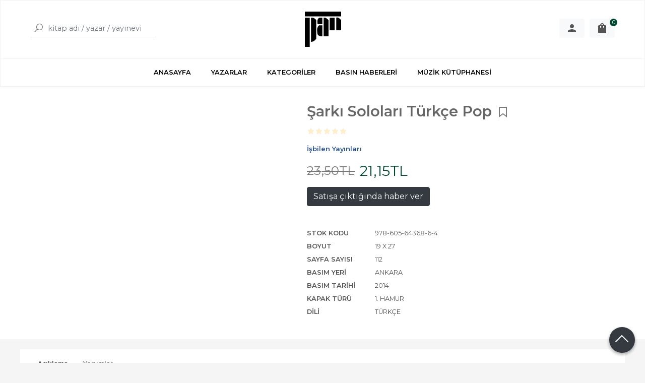

--- FILE ---
content_type: text/html; charset=utf-8;
request_url: https://www.pankitap.com/sarki-sololari-turkce-pop
body_size: 10658
content:
<!DOCTYPE html>
<html lang="tr-TR">
<head>
<meta http-equiv="Content-Type" content="text/html; charset=utf-8" />
<title>Şarkı Soloları Türkçe Pop</title>
<meta name="description" content="Şarkı Soloları Türkçe Pop · Tüm Müzik Enstrumanları İçin Hazırlanmış · En Sevilen 57 Adet Türkçe Pop Şarkıların Notaları · Akorları Nota Üzerinde Gösterilmiş · " />
<meta name="keywords" content="Şarkı Soloları Türkçe Pop, , İşbilen Yayınları,Müzik Eğitimi, ,kitap" />
<meta name="robots" content="index, follow" />
 
  <meta property="og:title" content="Şarkı Soloları Türkçe Pop" />
  <meta property="og:description" content="Şarkı Soloları Türkçe Pop · Tüm Müzik Enstrumanları İçin Hazırlanmış · En Sevilen 57 Adet Türkçe Pop Şarkıların Notaları · Akorları Nota Üzerinde Gösterilmiş · " />
  <meta property="og:type" content="product" />
  <meta property="og:url" content="https://www.pankitap.com/sarki-sololari-turkce-pop" />
  <meta property="og:site_name" content="https://www.pankitap.com/" />
    <meta name="twitter:card" content="product">
  <meta name="twitter:domain" content="https://www.pankitap.com/">
  <meta name="twitter:url" content="https://www.pankitap.com/sarki-sololari-turkce-pop">
  <meta name="twitter:title" content="Şarkı Soloları Türkçe Pop">
  <meta name="twitter:description" content="Şarkı Soloları Türkçe Pop · Tüm Müzik Enstrumanları İçin Hazırlanmış · En Sevilen 57 Adet Türkçe Pop Şarkıların Notaları · Akorları Nota Üzerinde Gösterilmiş · ">
  <meta name="twitter:image" content="https://www.pankitap.comhttps://www.pankitap.com/no-image-b.png">

<meta name="viewport" content="width=device-width, initial-scale=1, maximum-scale=2"/>
<meta name="apple-mobile-web-app-capable" content="yes"/>

<meta property="og:image" content="https://www.pankitap.comhttps://www.pankitap.com/no-image-b.png" />

<link rel="canonical" href="https://www.pankitap.com/sarki-sololari-turkce-pop" />
<meta property="og:url" content="https://www.pankitap.com/sarki-sololari-turkce-pop" />


<link rel="dns-prefetch" href="//cdn1.dokuzsoft.com" />
<link rel="dns-prefetch" href="//stats.g.doubleclick.net" />
<link rel="dns-prefetch" href="//www.google-analytics.com" />
<link rel="dns-prefetch" href="//www.googleadservices.com" />

<link rel="shortcut icon" href="/u/pankitap/favicon.ico?v=735" type="image/x-icon" />

 <link type="text/css" href="https://stackpath.bootstrapcdn.com/bootstrap/4.5.0/css/bootstrap.min.css" rel="stylesheet" />
<link type="text/css" href="https://maxst.icons8.com/vue-static/landings/line-awesome/line-awesome/1.3.0/css/line-awesome.min.css" rel="stylesheet" />
<link type="text/css" href="https://cdn.jsdelivr.net/npm/slick-carousel@1.8.1/slick/slick.css" rel="stylesheet" />
<link type="text/css" href="/js/fancybox/jquery.fancybox.css?v=735" rel="stylesheet" />
<link type="text/css" href="/templates/default-neo/css/main.css?v=735" rel="stylesheet" />
<link type="text/css" href="/templates/default-neo/css/color.default.css?v=735" rel="stylesheet" />
<link type="text/css" href="/templates/neo-gold/css/main.css?v=735" rel="stylesheet" />

<link type="text/css" href="/u/pankitap/pankitap.css?v=166" rel="stylesheet" />
<meta name="yandex-verification" content="432d75b9f4d6469d" />
<style>
.Footer-wrapper { grid-template-columns: 1fr 2fr 1fr; }
.Footer-menu>ul { grid-template-columns: repeat(2,1fr); }
.Footer-banner { margin-top: 0; align-items: flex-start; }
.Footer-banner img { max-height: 60px; }
.Footer-right-info { text-align: right; display: none; }
.Footer .Footer-right-info { display: block; }
.Footer-right-info img { max-width: 150px; }
@media screen and (max-width: 768px) {
.Footer-wrapper { grid-template-columns: 1fr; }
.Footer-menu ul { grid-template-columns: 1fr 1fr; }
}
.nws_content a { color: #094b1d; font-weight: 500; }
.news_view .nws_content .nws_text { word-break: break-word; }
.cw.page_message{
object-fit: contain;
margin-auto;}
.Product-image>a img.prd_img{
margin:auto;
object-fit: contain;}
@media screen and (min-width: 768px)
.Header-menu ul li:hover a {
    color: #004a2f;
}
.Header-menu ul li:hover a {
    color: #004a2f;
}
.Carousel .slick-dots li.slick-active {
    background-color: #004a2f;
    border: 1px solid #004a2f;
}
@media screen and (min-width: 768px)
.Box-footer a {
    font-weight: 600;
    color: #004a2f;
}
.Box-footer a {
    font-weight: 600;
    color: #004a2f;
} 
.Box-footer a:hover {
    color: #007349;
}
.Product-content .price_box .price_sale{
color: #004a2f;}
.Product .discount{
background-color: #004a2f;}
.btn-orange {
    background-color: #004a2f;
    border-color: #004a2f;
}
.btn-orange:focus, .btn-orange:hover {
    background-color: #007349;
    border-color: #007349;
}
.Cart-icon .dy_cart_prd_count{
background-color:#004a2f}
.prd_view .pricebox_content .sale_price_row{
color: #004a2f;}
.breadcrumb-item.active a{
color: #004a2f;}
.tabs_view .nav a.active { 
border-bottom: 2px solid #004a2f;
}
.pagination .page-item.active .page-link{
background: #004a2f;
border-color: #004a2f;
}
.pagination .page-item .page-link{
color: #004a2f;}

.left_column .wrt_box .Box-content{
flex-direction: column;
}


.wysiwyg a{
   color: #008000
}

</style>
<style>
body, html {
  --color-primary: 3, 76, 50;
  --color-lighten10: 26, 93, 68;
  --color-lighten15: 39, 102, 79;
  --color-lighten20: 51, 111, 89;
  --color-darken3: 0, 72, 46;
  --color-darken6: 0, 70, 45;
    --color-secondary: 0, 74, 47;
  }
</style>

</head>

<body>
  <div class="page page_prdview   ">
    <div class="container-page container-fluid container_logged_out">
      <div class="Content-wrapper">

        <div class="banner_top"></div>

                <div class="Header-top">
	<div class="container">

	<div class="Header-top-menu">
			<ul>
			<li ><a href="/" ><span>Ana Sayfa</span></a>
				</li>			
			<li ><a href="/kargo-ve-teslimat" ><span>Kargo ve Teslimat</span></a>
				</li>			
			<li ><a href="/gizlilik-ve-guvenlik" ><span>Gizlilik ve Güvenlik</span></a>
				</li>			
			<li ><a href="/siparis-kosullari" ><span>Sipariş Koşulları</span></a>
				</li>			
			<li ><a href="/iletisim.html" ><span>İletişim</span></a>
				</li>			
			<li ><a href="/satis-sozlesmesi" ><span>Satış Sözleşmesi</span></a>
				</li>			
			
	</ul>

	</div>
	
	<div class="user_menu">
		<ul>
			      
    
            						
          <li>
            <a href="https://www.pankitap.com/register" rel="nofollow">
              <span>Üye ol</span>
            </a>
          </li>            
                      

      
      
			<li>
				<a href="https://www.pankitap.com/login" rel="nofollow">
					<span>Üye Girişi</span>
				</a>
			</li>
			
					</ul>
	</div>
	</div>
</div><header class="Header Header--sticky">
  <div class="container Header-container">
    <div class="Header-search">
      <div class="Search" data-error-text="Arama için en az 3 karakter girmelisiniz.">
	<div class="Search-overlay"></div>
	<div class="Search-container">
		<i id="HeaderSearchClose" class="la la-close"></i>	
		<form action="https://www.pankitap.com/index.php?" onsubmit="return checkSearchForm(this);">
			<input type="hidden" name="p" value="Products" />
			<input type="hidden" id="q_field_active" name="q_field_active" value="0" />

			<div class="Search-content">
				<div class="form-group form-group-search">
					<button class="btn">
				        <i class="la la-search"></i>
				    </button>
				  	<input data-container="form-group-search" type="text" name="q" id="qsearch" class="form-control" value="" placeholder="kitap adı / yazar / yayınevi " autocomplete="off">
					<div class="Search-autocomplete">
						<div class="Search-autocomplete-wrapper">
							<div class="Search-autocomplete-content"></div>
							<div class="Search-autocomplete-none">Sonuç bulunamadı</div>
						</div>
					</div>
				</div>
			</div>
			<!--<a class="Search-detail" href="https://www.pankitap.com/index.php?p=Products&amp;search_form=1" rel="nofollow">Detaylı Arama</a>-->

			<input type="hidden" id="q_field" name="q_field" value="" />
		</form>
	</div>
</div>    </div>
    <div class="Header-logo">
      <i id="HeaderMenuOpen" class="la la-bars"></i>
      <a href="https://www.pankitap.com/">
        <img src="/u/pankitap/pan-logo-siyah-1562313603.png" alt="www.pankitap.com">
      </a>
      <i id="HeaderSearchOpen" class="la la-search"></i>
    </div>

    <div class="Header-right">
      <div class="Header-right-profile">
                            <a class="btn btn-light" href="https://www.pankitap.com/login" rel="nofollow">
            <svg fill="#555" width="24" height="24" viewBox="0 0 24 24">
              <path d="M12 14.016q2.531 0 5.273 1.102t2.742 2.883v2.016h-16.031v-2.016q0-1.781 2.742-2.883t5.273-1.102zM12 12q-1.641 0-2.813-1.172t-1.172-2.813 1.172-2.836 2.813-1.195 2.813 1.195 1.172 2.836-1.172 2.813-2.813 1.172z"></path>
            </svg>
            <span>Üye Girişi</span>
          </a>
              </div>
              <div class="Cart ">
	<div class="Cart-icon">
    <a class="btn btn-light" href="https://www.pankitap.com/cart">
      <svg fill="#555" width="24" height="24" viewBox="0 0 24 24">
		<path d="M18 6h-2.016q0-1.125-0.539-2.016t-1.43-1.43-2.016-0.539-2.016 0.539-1.43 1.43-0.539 2.016h-2.016q-0.844 0-1.43 0.586t-0.586 1.43v12q0 0.797 0.586 1.383t1.43 0.586h12q0.844 0 1.43-0.586t0.586-1.383v-12q0-0.844-0.586-1.43t-1.43-0.586zM9.984 9.984q0 0.422-0.281 0.727t-0.703 0.305-0.703-0.305-0.281-0.727v-1.969h1.969v1.969zM12 3.984q0.844 0 1.43 0.586t0.586 1.43h-4.031q0-0.844 0.586-1.43t1.43-0.586zM15.984 9.984q0 0.422-0.281 0.727t-0.703 0.305-0.703-0.305-0.281-0.727v-1.969h1.969v1.969z"></path>
	  </svg>
      <span>Sepetim</span>
      <span class="dy_cart_prd_count">0</span>
    </a>
  </div>
</div>

<div class="cart_box_container"></div>          </div>
  </div>

  <nav class="Header-menu">
    <div class="Header-menu-overlay"></div>
    <div class="container">
      <i id="HeaderMenuClose" class="la la-times"></i>
      <div class="Header-right">
        <div class="Header-right-profile">
                    <a class="btn btn-light" href="https://www.pankitap.com/login" rel="nofollow">
            <i class="la la-user"></i>
            <span>Üye Girişi</span>
          </a>
                  </div>
                  <div class="Cart ">
	<div class="Cart-icon">
    <a class="btn btn-light" href="https://www.pankitap.com/cart">
      <svg fill="#555" width="24" height="24" viewBox="0 0 24 24">
		<path d="M18 6h-2.016q0-1.125-0.539-2.016t-1.43-1.43-2.016-0.539-2.016 0.539-1.43 1.43-0.539 2.016h-2.016q-0.844 0-1.43 0.586t-0.586 1.43v12q0 0.797 0.586 1.383t1.43 0.586h12q0.844 0 1.43-0.586t0.586-1.383v-12q0-0.844-0.586-1.43t-1.43-0.586zM9.984 9.984q0 0.422-0.281 0.727t-0.703 0.305-0.703-0.305-0.281-0.727v-1.969h1.969v1.969zM12 3.984q0.844 0 1.43 0.586t0.586 1.43h-4.031q0-0.844 0.586-1.43t1.43-0.586zM15.984 9.984q0 0.422-0.281 0.727t-0.703 0.305-0.703-0.305-0.281-0.727v-1.969h1.969v1.969z"></path>
	  </svg>
      <span>Sepetim</span>
      <span class="dy_cart_prd_count">0</span>
    </a>
  </div>
</div>

<div class="cart_box_container"></div>                      </div>
      	<ul>
			<li ><a href="/" ><span>ANASAYFA</span></a>
				</li>			
			<li ><a href="/yazarlar.html" ><span>YAZARLAR</span></a>
				</li>			
			<li ><a href="/kategoriler.html" ><span>KATEGORİLER</span></a>
				</li>			
			<li ><a href="/basin-haberleri" ><span>BASIN HABERLERİ</span></a>
				</li>			
			<li ><a href="https://tabarmuzikkutuphanesi.com/" target="_blank"><span>MÜZİK KÜTÜPHANESİ</span></a>
				</li>			
			
	</ul>
 
    </div>
  </nav>
</header>        
        <main class="Content">
        	<div class="container">
            
            <nav aria-label="breadcrumb">
	<ul class="breadcrumb" itemscope itemtype="https://schema.org/BreadcrumbList">
														<li class="breadcrumb-item" aria-current="page" itemprop="itemListElement" itemscope itemtype="https://schema.org/ListItem">
					<a itemprop="item" href="/">
						<span itemprop="name">Anasayfa</span>
					</a>
					<meta itemprop="position" content="1" />
				</li>
															<li class="breadcrumb-item active" aria-current="page" itemprop="itemListElement" itemscope itemtype="https://schema.org/ListItem">
					<a itemprop="item" href="https://www.pankitap.com/muzik-egitimi">
						<span itemprop="name">Müzik Eğitimi</span>
					</a>
					<meta itemprop="position" content="2" />
				</li>
						</ul>
</nav>          </div>

          
        	<div id="layout_style" class="container layout_010">
                        <div class="main_content">
                              <div class="view prd_view" data-prd-id="3960" data-prd-name="Şarkı Soloları Türkçe Pop" data-prd-barcode="978-605-64368-6-4" data-prd-price="23.50" data-prd-final-price="21.15">
		<div class="prd_view_item">
					<div class="prd_view_img_box">
				
									<a href="https://www.pankitap.com/no-image-c.png" class="fancybox" id="main_img_link"><img id="main_img" class="tooltipx prd_img prd_view_img" width="300" height="300" src="https://www.pankitap.com/no-image-b.png" data-zoom-image="https://www.pankitap.com/no-image-c.png" alt="Şarkı Soloları Türkçe Pop" title="Şarkı Soloları Türkçe Pop" /></a>	
							</div>
		
						
	</div>
		
		<div class="prd_view_item">
		<h1 class="contentHeader prdHeader">
						Şarkı Soloları Türkçe Pop
						<a id="ButtonFav" class="button_fav" title="Favorilerim ne işe yarar?|Favorilerinize eklediğiniz kitapların fiyatı değiştiğinde email ile bilgilendirilirsiniz. Favorilerimi kullanabilmek için üye girişi yapmanız gerekir." rel="nofollow" href="#" onclick="$(this).addClass('active');$('.fav_result_container').load('https://www.pankitap.com/index.php?p=Favorites&amp;add=3960&amp;fav_type=prd&amp;popup=1&amp;no_common=1','Favorilerime Ekle');return false;">
				<i class="la la-bookmark"></i>
			</a>
		</h1>

		<div class="fav_result_container"></div>

		<div class="vote_section">
	<div class="vote_imgs">
				<a class="vote_items " rel="nofollow" 
			  onclick="$('.vote_result').html('Bu işlem için üye girişi yapmanız gerekiyor - <a href=https://www.pankitap.com/index.php?p=Login&amp;return_url=Ex9dt%2FMe7cD1oCF2BGOfyx3h3iCUlGXBQMILtjoPqGaGSW6SYFxTToKhxv%2F39tIR6XnXJJ%2F4LOE8IOx3ItP0KPqkPZap3HlEBTY7PA9Hgghl2Lqk3s9Xw7%2BkalXKWkV8DjKoP%2Ba%2F4VCiVhlDZvb70g%3D%3D>Üye Girişi</a>')"
				>
			<span class="la la-star"></span>
		</a>
				<a class="vote_items " rel="nofollow" 
			  onclick="$('.vote_result').html('Bu işlem için üye girişi yapmanız gerekiyor - <a href=https://www.pankitap.com/index.php?p=Login&amp;return_url=8pHAm0vcYqMpXoLFf1IZ%2FkXPR8rSpJvF2sCnU%2FdDjUTLZFA94%2BtEVktYdF%2B0ptRfepq7cfVIRyhx6TUpdoMZzddgN6TWrzYI6Re00t%2BACfK%2BX1bvI2NxTv0NCMf2N7f9RETDbXEu2E00lN5Zyw%2F8Sg%3D%3D>Üye Girişi</a>')"
				>
			<span class="la la-star"></span>
		</a>
				<a class="vote_items " rel="nofollow" 
			  onclick="$('.vote_result').html('Bu işlem için üye girişi yapmanız gerekiyor - <a href=https://www.pankitap.com/index.php?p=Login&amp;return_url=jCWVmWmpVwEcqbUsNR8OeMZXXGCVLQ5CCrhWchTMPWPcVaadIr7bkesFsC%2FGkSr7mmGtcWQKk5R9zwKtgdl8iTexdrtpYfasQu64NQsdDjM1HY4uAfgqRznlC9642F4CG8rSKvdgqJpkvnvtVFrmxQ%3D%3D>Üye Girişi</a>')"
				>
			<span class="la la-star"></span>
		</a>
				<a class="vote_items " rel="nofollow" 
			  onclick="$('.vote_result').html('Bu işlem için üye girişi yapmanız gerekiyor - <a href=https://www.pankitap.com/index.php?p=Login&amp;return_url=yw9f34ZOKI8HEaFCP21TgDucl%2BQ27m7GDaYQRmkhD5QGm8vdhihgm5vUdlh858gfnuRjC47SLKIVXJCArLFNnUSkCofdBu0D%2FcotW3d61TYCRBHX7dTBv9dCL%2BRwoeLmGdLTeKi2WDFhPPzjoInJIw%3D%3D>Üye Girişi</a>')"
				>
			<span class="la la-star"></span>
		</a>
				<a class="vote_items " rel="nofollow" 
			  onclick="$('.vote_result').html('Bu işlem için üye girişi yapmanız gerekiyor - <a href=https://www.pankitap.com/index.php?p=Login&amp;return_url=hX2UJWeZIsLtFAkRg6AKDAqGcUQ4HxXrsw%2FTGHwkjfpavQQT8%2F0i6kvk5ZnrKlU2SaGIMopn%2FB4mDGW%2BNiH8ehMLFGfGiVs8bQIrvwZ4y3I%2B6G7VZWGJ3sb21K4CWuX1cHZA82jKH9aVDrK4C17TFA%3D%3D>Üye Girişi</a>')"
				>
			<span class="la la-star"></span>
		</a>
				
		<!--<span class="vote_stats">0.00/5</span>-->
	</div>
	<div class="vote_result vote_result_3960" onclick="$(this).toggle()"></div>	
</div>
		<div class="prd_brand_box">
						
						<a class="publisher" href="https://www.pankitap.com/isbilen-yayinlari"><span>İşbilen Yayınları</span></a>
			      
      
      		</div>

	    	
	      <div class="pricebox"> 
	        	          <div class="discount" title="İndirimli Kitap|Bu kitabı satın aldığınızda %10 karlı çıkacaksınız.">
	            <span class="discount_number">%10</span>
	            <span class="discount_text">indirimli</span>
	          </div>
	        	      
	        <div class="pricebox_content">
	          	            	            <div class="prd_view_price_row list_price_row">
	              <span class="prd_view_price_value price_cancelled">
	                <span id="prd_price_display">23<sup>,50</sup>TL</span>
	              </span>
	            </div>
	            	            <div class="prd_view_price_row sale_price_row">
	              <span class="prd_view_price_value final_price">
	                <span id="prd_final_price_display">21<sup>,15</sup>TL</span>
	              </span>
	            </div>
	          	        </div>

	        	      </div>
	      
	      
	      
	      	            
	      	
	      
	      	    
		
		    
		<!--		
		<div class="banner_prd_view"></div>-->
		
		    											<div class="prd_button">
						<a class="btn btn-dark button_no_sell" href="https://www.pankitap.com/index.php?p=Favorites&amp;add=3960&amp;fav_type=psl" onclick="AjaxDialogWindow('https://www.pankitap.com/index.php?p=Favorites&amp;add=3960&amp;fav_type=psl&amp;popup=1','Satışa çıktığında haber ver');return false;">
							<span>Satışa çıktığında haber ver</span>
						</a>
					</div>
					      						
		
				<div class="prd_fields">
						
												<div class="prd_fields_item">
						<div class="prd_fields_label">Stok Kodu</div>
						<div class="prd_fields_text">978-605-64368-6-4</div>
					</div>
																	<div class="prd_fields_item">
						<div class="prd_fields_label">Boyut</div>
						<div class="prd_fields_text">19 X 27</div>
					</div>
													<div class="prd_fields_item">
						<div class="prd_fields_label">Sayfa Sayısı</div>
						<div class="prd_fields_text">112</div>
					</div>
													<div class="prd_fields_item">
						<div class="prd_fields_label">Basım Yeri</div>
						<div class="prd_fields_text">Ankara</div>
					</div>
																	<div class="prd_fields_item">
						<div class="prd_fields_label">Basım Tarihi</div>
						<div class="prd_fields_text">2014</div>
					</div>
						
								
								
									<div class="prd_fields_item">
						<div class="prd_fields_label">Kapak Türü</div>
						<div class="prd_fields_text">1. Hamur</div>
					</div>
								
								
									<div class="prd_fields_item">
						<div class="prd_fields_label">Dili</div>
						<div class="prd_fields_text">Türkçe</div>
					</div>
													
		</div>
			</div>
	</div>

<div itemscope itemtype="https://schema.org/Product" class="rich-snippets">
	<div itemprop="sku">978-605-64368-6-4</div>
	<div itemprop="productID">3960</div>
	<img itemprop="image" width="300" height="300" src="https://www.pankitap.com/no-image-b.png"  alt="Şarkı Soloları Türkçe Pop"  />
  <div itemprop="url">https://www.pankitap.com/sarki-sololari-turkce-pop</div>
	<div itemprop="name">Şarkı Soloları Türkçe Pop  </div>
		    <div itemprop="brand" itemtype="https://schema.org/Brand" itemscope>
    <meta itemprop="name" content="İşbilen Yayınları" />
  </div>
	  
	<div itemprop="offers" itemscope itemtype="https://schema.org/Offer">		
		<span itemprop="price">21.15</span>		
		<span itemprop="priceCurrency" content="TRY"></span>
					
		<span itemprop="availability" content="https://schema.org/OutOfStock"></span>
		        <meta itemprop="priceValidUntil" content="2026-01-25" />

			
	</div>
	
	<div itemprop="itemCondition" content="https://schema.org/NewCondition"></div>
	<div itemprop="description"><p>· Tüm Müzik Enstrumanları İçin Hazırlanmış · En Sevilen 57 Adet Türkçe Pop Şarkıların Notaları · Akorları Nota Üzerinde Gösterilmiş · Akor Basılışları Piyano ve Gitar Üzerinde Gösterilmiş · Müziksel Terim ve İşaretlerin Açıklamalarıyla · Enstruman Eğitiminde İhtiyaç Duyulan Bir Kaynak · Enstumantal Müziği İcra Edenler İçin Bir Repertuar · Kolaydan Zora Doğru Yeni Sıralama İle (Tanıtım Bülteninden)</p></div>
		
             

			
	
</div>
                                  	<div class="mod_container " id="mod_container_94" >
    <div class="container">
      			<div class="Box tabs_view">
			<nav class="Box-header" title="Ürün Sekmeler">
			  <div class="nav nav-tabs" role="tablist">
			  									    <a class="nav-link" id="nav-tab-95_" data-toggle="tab" href="#tab_95_3" role="tab" aria-controls="nav-95_" aria-selected="true">
			    	Açıklama
			  	</a>

																												    <a class="nav-link" id="nav-tab-97_" data-toggle="tab" href="#tab_97_3" role="tab" aria-controls="nav-97_" aria-selected="true">
			    	Yorumlar
			  	</a>

													  </div>
			</nav>

			<div class="Box-content tab-content" id="tabsModuleContent">
													<div class="tab-pane fade " id="tab_95_3" role="tabpanel" aria-labelledby="nav-tab-95_"><div class="Box box_prd box_prd_3 box_prd_detail">
	
	<div class="Box-content">
				<div class="wysiwyg prd_description noContext">		
			<p>· Tüm Müzik Enstrumanları İçin Hazırlanmış · En Sevilen 57 Adet Türkçe Pop Şarkıların Notaları · Akorları Nota Üzerinde Gösterilmiş · Akor Basılışları Piyano ve Gitar Üzerinde Gösterilmiş · Müziksel Terim ve İşaretlerin Açıklamalarıyla · Enstruman Eğitiminde İhtiyaç Duyulan Bir Kaynak · Enstumantal Müziği İcra Edenler İçin Bir Repertuar · Kolaydan Zora Doğru Yeni Sıralama İle (Tanıtım Bülteninden)</p>		
		</div>
										
				<div class="prd_tags">
			<a href="https://www.pankitap.com/tag/sarki-sololari-turkce-pop.html">Şarkı Soloları Türkçe Pop</a><a href="https://www.pankitap.com/tag/9786056436864.html">9786056436864</a><a href="https://www.pankitap.com/tag/isbilen-yayinlari.html">İşbilen Yayınları</a>		</div>
			</div>
	<div class="Box-footer"></div>
</div>	</div>
																									<div class="tab-pane fade " id="tab_97_3" role="tabpanel" aria-labelledby="nav-tab-97_"><div class="Box box_comments">
	<div class="Box-content">
    
    		<a class="btn btn-orange btn-sm button_add_comment" href="javascript:void(0);" onclick="$('.comment_form_container').loadPage('https://www.pankitap.com/index.php?p=Comments&amp;popup=1&amp;edit=-1&amp;prd_id=3960&amp;no_common=1');">
			<span>Yorum yaz</span>
		</a>
        
		<div class="comment_form_container my-3"></div>

				<div class="mt-3">Bu kitabı henüz kimse eleştirmemiş. </div>
				
			

	</div>
	<div class="Box-footer"></div>
</div></div>
											</div>
		</div>
	
    </div>
  </div>
	<div class="mod_container " id="mod_container_138" >
    <div class="container">
      
    </div>
  </div>
	<div class="mod_container " id="mod_container_98" >
    <div class="container">
      
    </div>
  </div>
	<div class="mod_container " id="mod_container_99" >
    <div class="container">
      <div class="Box box_prd box_prd_slide">
    	<div class="Box-header">
      <a href="https://www.pankitap.com/index.php?p=Products&amp;ctg_id=0&amp;pub_id=1044&amp;wrt_id=0&amp;mod_discount=0&amp;mod_cargo_free=0&amp;mod_id=99&amp;mod_prd_set=&amp;sort_type=prd_id-desc&amp;prd_sell=&amp;prd_stock=">Yayınevinin Diğer Kitapları</a>
    </div>
  	<div class="Box-content">
    <div class="Carousel-wrapper">
      <div class="Carousel Carousel-slider" data-slick='{"dots": false, "slidesToShow": 5}'>
        <li>
<div class="Product Product_a Product_6851" data-prd-id="6851">
	
	<div class="Product-image-wrapper">
		<div class="Product-image image_a">
			<div class="prd_img_items">
								<div class="discount" data-discount="10">-%<span>10</span></div>			</div>

						
						<a title="Bağlama Metodu - Bağlama Düzeni" class="tooltip-ajax" href="https://www.pankitap.com/baglama-metodu-baglama-duzeni">
				<img class="prd_img prd_img_99_0_6851 lazy" width="100" height="100" src="/i/1x1.png" data-src="https://www.pankitap.com/no-image-a.png" alt="Bağlama Metodu - Bağlama Düzeni" title="Bağlama Metodu - Bağlama Düzeni">
			</a>
					</div>
	</div>
	<div class="Product-content">
		<div class="name"><a href="https://www.pankitap.com/baglama-metodu-baglama-duzeni">Bağlama Metodu - Bağlama Düzeni</a></div>
				
				<div class="publisher"><a href="https://www.pankitap.com/isbilen-yayinlari">İşbilen Yayınları</a></div>
				
	    			<div class="price_box">
								<div class="discount">
					<span>%10</span>
					<div class="discount_text">İNDİRİM</div>
				</div>
								<div class="price_box_wrapper">
					<span class="price price_list convert_cur" data-price="20.00" data-cur-code="TL">20<sup>,00</sup>TL</span>
					<span class="price price_sale convert_cur" data-price="18.00" data-cur-code="TL">18<sup>,00</sup>TL</span>
				</div>
			</div>
	    
	    	      					<div class="actions">
										<span class="btn btn-dark prd_no_sell_list disabled">Stokta yok</span>
									</div>
	      				</div>
</div>
</li>
<li>
<div class="Product Product_a Product_6850" data-prd-id="6850">
	
	<div class="Product-image-wrapper">
		<div class="Product-image image_a">
			<div class="prd_img_items">
								<div class="discount" data-discount="10">-%<span>10</span></div>			</div>

						
						<a title="Elektronik Org Eğitimi" class="tooltip-ajax" href="https://www.pankitap.com/elektronik-org-egitimi">
				<img class="prd_img prd_img_99_1_6850 lazy" width="100" height="100" src="/i/1x1.png" data-src="https://cdn1.dokuzsoft.com/u/pankitap/img/a/e/l/elektronik-org-egitimi07fc8b4cda656712516ed286427617fe.jpg" alt="Elektronik Org Eğitimi" title="Elektronik Org Eğitimi">
			</a>
					</div>
	</div>
	<div class="Product-content">
		<div class="name"><a href="https://www.pankitap.com/elektronik-org-egitimi">Elektronik Org Eğitimi</a></div>
				
				<div class="publisher"><a href="https://www.pankitap.com/isbilen-yayinlari">İşbilen Yayınları</a></div>
				
	    			<div class="price_box">
								<div class="discount">
					<span>%10</span>
					<div class="discount_text">İNDİRİM</div>
				</div>
								<div class="price_box_wrapper">
					<span class="price price_list convert_cur" data-price="15.00" data-cur-code="TL">15<sup>,00</sup>TL</span>
					<span class="price price_sale convert_cur" data-price="13.50" data-cur-code="TL">13<sup>,50</sup>TL</span>
				</div>
			</div>
	    
	    	      					<div class="actions">
										<span class="btn btn-dark prd_no_sell_list disabled">Stokta yok</span>
									</div>
	      				</div>
</div>
</li>
<li>
<div class="Product Product_a Product_6269" data-prd-id="6269">
	
	<div class="Product-image-wrapper">
		<div class="Product-image image_a">
			<div class="prd_img_items">
								<div class="discount" data-discount="10">-%<span>10</span></div>			</div>

						
						<a title="Viyola Metodu 1" class="tooltip-ajax" href="https://www.pankitap.com/viyola-metodu-1">
				<img class="prd_img prd_img_99_2_6269 lazy" width="100" height="100" src="/i/1x1.png" data-src="https://cdn1.dokuzsoft.com/u/pankitap/img/a/v/i/viyola-metodu-1fd7177f8df7bc814e6ed867f7062c5ba.jpg" alt="Viyola Metodu 1" title="Viyola Metodu 1">
			</a>
					</div>
	</div>
	<div class="Product-content">
		<div class="name"><a href="https://www.pankitap.com/viyola-metodu-1">Viyola Metodu 1</a></div>
				
				<div class="publisher"><a href="https://www.pankitap.com/isbilen-yayinlari">İşbilen Yayınları</a></div>
				
	    			<div class="price_box">
								<div class="discount">
					<span>%10</span>
					<div class="discount_text">İNDİRİM</div>
				</div>
								<div class="price_box_wrapper">
					<span class="price price_list convert_cur" data-price="20.00" data-cur-code="TL">20<sup>,00</sup>TL</span>
					<span class="price price_sale convert_cur" data-price="18.00" data-cur-code="TL">18<sup>,00</sup>TL</span>
				</div>
			</div>
	    
	    	      					<div class="actions">
										<span class="btn btn-dark prd_no_sell_list disabled">Stokta yok</span>
									</div>
	      				</div>
</div>
</li>
<li>
<div class="Product Product_a Product_5785" data-prd-id="5785">
	
	<div class="Product-image-wrapper">
		<div class="Product-image image_a">
			<div class="prd_img_items">
								<div class="discount" data-discount="10">-%<span>10</span></div>			</div>

						
						<a title="Türkçe &amp; Yabancı Şarkılar" class="tooltip-ajax" href="https://www.pankitap.com/turkce-yabanci-sarkilar">
				<img class="prd_img prd_img_99_3_5785 lazy" width="100" height="100" src="/i/1x1.png" data-src="https://cdn1.dokuzsoft.com/u/pankitap/img/a/t/u/turkce-yabanci-sarkilar39cb8928d228945ea73feb01bb9afb69.jpg" alt="Türkçe &amp; Yabancı Şarkılar" title="Türkçe &amp; Yabancı Şarkılar">
			</a>
					</div>
	</div>
	<div class="Product-content">
		<div class="name"><a href="https://www.pankitap.com/turkce-yabanci-sarkilar">Türkçe &amp; Yabancı Şarkılar</a></div>
				
				<div class="publisher"><a href="https://www.pankitap.com/isbilen-yayinlari">İşbilen Yayınları</a></div>
				
	    			<div class="price_box">
								<div class="discount">
					<span>%10</span>
					<div class="discount_text">İNDİRİM</div>
				</div>
								<div class="price_box_wrapper">
					<span class="price price_list convert_cur" data-price="15.00" data-cur-code="TL">15<sup>,00</sup>TL</span>
					<span class="price price_sale convert_cur" data-price="13.50" data-cur-code="TL">13<sup>,50</sup>TL</span>
				</div>
			</div>
	    
	    	      					<div class="actions">
										<span class="btn btn-dark prd_no_sell_list disabled">Stokta yok</span>
									</div>
	      				</div>
</div>
</li>
<li>
<div class="Product Product_a Product_5390" data-prd-id="5390">
	
	<div class="Product-image-wrapper">
		<div class="Product-image image_a">
			<div class="prd_img_items">
								<div class="discount" data-discount="10">-%<span>10</span></div>			</div>

						
						<a title="Klasik Gitar Metodu" class="tooltip-ajax" href="https://www.pankitap.com/klasik-gitar-metodu-1">
				<img class="prd_img prd_img_99_4_5390 lazy" width="100" height="100" src="/i/1x1.png" data-src="https://cdn1.dokuzsoft.com/u/pankitap/img/a/9/7/9786058744875-jpeg-1567163315.jpg" alt="Klasik Gitar Metodu" title="Klasik Gitar Metodu">
			</a>
					</div>
	</div>
	<div class="Product-content">
		<div class="name"><a href="https://www.pankitap.com/klasik-gitar-metodu-1">Klasik Gitar Metodu</a></div>
		<div class="writer"><a href="https://www.pankitap.com/murat-isbilen">Murat İşbilen</a></div>		
				<div class="publisher"><a href="https://www.pankitap.com/isbilen-yayinlari">İşbilen Yayınları</a></div>
				
	    			<div class="price_box">
								<div class="discount">
					<span>%10</span>
					<div class="discount_text">İNDİRİM</div>
				</div>
								<div class="price_box_wrapper">
					<span class="price price_list convert_cur" data-price="15.00" data-cur-code="TL">15<sup>,00</sup>TL</span>
					<span class="price price_sale convert_cur" data-price="13.50" data-cur-code="TL">13<sup>,50</sup>TL</span>
				</div>
			</div>
	    
	    	      					<div class="actions">
										<span class="btn btn-dark prd_no_sell_list disabled">Stokta yok</span>
									</div>
	      				</div>
</div>
</li>
<li>
<div class="Product Product_a Product_4799" data-prd-id="4799">
	
	<div class="Product-image-wrapper">
		<div class="Product-image image_a">
			<div class="prd_img_items">
								<div class="discount" data-discount="10">-%<span>10</span></div>			</div>

						
						<a title="Pop Gitar Repertuarı 160 Şarkı" class="tooltip-ajax" href="https://www.pankitap.com/pop-gitar-repertuari-160-sarki">
				<img class="prd_img prd_img_99_5_4799 lazy" width="100" height="100" src="/i/1x1.png" data-src="https://cdn1.dokuzsoft.com/u/pankitap/img/a/p/o/pop-gitar-repertuari-160-sarki70272adc68f8ebd63dd66277a78b2d0f.jpg" alt="Pop Gitar Repertuarı 160 Şarkı" title="Pop Gitar Repertuarı 160 Şarkı">
			</a>
					</div>
	</div>
	<div class="Product-content">
		<div class="name"><a href="https://www.pankitap.com/pop-gitar-repertuari-160-sarki">Pop Gitar Repertuarı 160 Şarkı</a></div>
				
				<div class="publisher"><a href="https://www.pankitap.com/isbilen-yayinlari">İşbilen Yayınları</a></div>
				
	    			<div class="price_box">
								<div class="discount">
					<span>%10</span>
					<div class="discount_text">İNDİRİM</div>
				</div>
								<div class="price_box_wrapper">
					<span class="price price_list convert_cur" data-price="20.00" data-cur-code="TL">20<sup>,00</sup>TL</span>
					<span class="price price_sale convert_cur" data-price="18.00" data-cur-code="TL">18<sup>,00</sup>TL</span>
				</div>
			</div>
	    
	    	      					<div class="actions">
										<span class="btn btn-dark prd_no_sell_list disabled">Stokta yok</span>
									</div>
	      				</div>
</div>
</li>
<li>
<div class="Product Product_a Product_4740" data-prd-id="4740">
	
	<div class="Product-image-wrapper">
		<div class="Product-image image_a">
			<div class="prd_img_items">
								<div class="discount" data-discount="10">-%<span>10</span></div>			</div>

						
						<a title="Rock Şarkıları Repertuarı" class="tooltip-ajax" href="https://www.pankitap.com/rock-sarkilari-repertuari">
				<img class="prd_img prd_img_99_6_4740 lazy" width="100" height="100" src="/i/1x1.png" data-src="https://cdn1.dokuzsoft.com/u/pankitap/img/a/9/7/9786058744813-jpeg-1565089746.jpg" alt="Rock Şarkıları Repertuarı" title="Rock Şarkıları Repertuarı">
			</a>
					</div>
	</div>
	<div class="Product-content">
		<div class="name"><a href="https://www.pankitap.com/rock-sarkilari-repertuari">Rock Şarkıları Repertuarı</a></div>
		<div class="writer"><a href="https://www.pankitap.com/bulent-isbilen">Bülent İşbilen</a></div>		
				<div class="publisher"><a href="https://www.pankitap.com/isbilen-yayinlari">İşbilen Yayınları</a></div>
				
	    			<div class="price_box">
								<div class="discount">
					<span>%10</span>
					<div class="discount_text">İNDİRİM</div>
				</div>
								<div class="price_box_wrapper">
					<span class="price price_list convert_cur" data-price="23.15" data-cur-code="TL">23<sup>,15</sup>TL</span>
					<span class="price price_sale convert_cur" data-price="20.84" data-cur-code="TL">20<sup>,84</sup>TL</span>
				</div>
			</div>
	    
	    	      					<div class="actions">
										<span class="btn btn-dark prd_no_sell_list disabled">Stokta yok</span>
									</div>
	      				</div>
</div>
</li>
<li>
<div class="Product Product_a Product_4738" data-prd-id="4738">
	
	<div class="Product-image-wrapper">
		<div class="Product-image image_a">
			<div class="prd_img_items">
								<div class="discount" data-discount="10">-%<span>10</span></div>			</div>

						
						<a title="Klasik Gitar Kolay Eğitim Metodu" class="tooltip-ajax" href="https://www.pankitap.com/klasik-gitar-kolay-egitim-metodu">
				<img class="prd_img prd_img_99_7_4738 lazy" width="100" height="100" src="/i/1x1.png" data-src="https://cdn1.dokuzsoft.com/u/pankitap/img/a/9/7/9789755099200-jpeg-1576591923.jpg" alt="Klasik Gitar Kolay Eğitim Metodu" title="Klasik Gitar Kolay Eğitim Metodu">
			</a>
					</div>
	</div>
	<div class="Product-content">
		<div class="name"><a href="https://www.pankitap.com/klasik-gitar-kolay-egitim-metodu">Klasik Gitar Kolay Eğitim Metodu</a></div>
		<div class="writer"><a href="https://www.pankitap.com/bulent-isbilen">Bülent İşbilen</a></div>		
				<div class="publisher"><a href="https://www.pankitap.com/isbilen-yayinlari">İşbilen Yayınları</a></div>
				
	    			<div class="price_box">
								<div class="discount">
					<span>%10</span>
					<div class="discount_text">İNDİRİM</div>
				</div>
								<div class="price_box_wrapper">
					<span class="price price_list convert_cur" data-price="250.00" data-cur-code="TL">250<sup>,00</sup>TL</span>
					<span class="price price_sale convert_cur" data-price="225.00" data-cur-code="TL">225<sup>,00</sup>TL</span>
				</div>
			</div>
	    
	    	      					<div class="actions">
																									<a data-prd-id="4738" class="btn btn-orange button_add_to_cart">
								<span class="button-text">Sepete Ekle</span>
							</a>
															</div>
	      				</div>
</div>
</li>
<li>
<div class="Product Product_a Product_3436" data-prd-id="3436">
	
	<div class="Product-image-wrapper">
		<div class="Product-image image_a">
			<div class="prd_img_items">
								<div class="discount" data-discount="10">-%<span>10</span></div>			</div>

						
						<a title="Elektro Gitar Metodu" class="tooltip-ajax" href="https://www.pankitap.com/elektro-gitar-metodu">
				<img class="prd_img prd_img_99_8_3436 lazy" width="100" height="100" src="/i/1x1.png" data-src="https://cdn1.dokuzsoft.com/u/pankitap/img/a/9/7/9786058744868-jpeg-1567163129.jpg" alt="Elektro Gitar Metodu" title="Elektro Gitar Metodu">
			</a>
					</div>
	</div>
	<div class="Product-content">
		<div class="name"><a href="https://www.pankitap.com/elektro-gitar-metodu">Elektro Gitar Metodu</a></div>
				
				<div class="publisher"><a href="https://www.pankitap.com/isbilen-yayinlari">İşbilen Yayınları</a></div>
				
	    			<div class="price_box">
								<div class="discount">
					<span>%10</span>
					<div class="discount_text">İNDİRİM</div>
				</div>
								<div class="price_box_wrapper">
					<span class="price price_list convert_cur" data-price="0.00" data-cur-code="TL">0<sup>,00</sup>TL</span>
					<span class="price price_sale convert_cur" data-price="0.00" data-cur-code="TL">0<sup>,00</sup>TL</span>
				</div>
			</div>
	    
	    	      					<div class="actions">
										<span class="btn btn-dark prd_no_sell_list disabled">Stokta yok</span>
									</div>
	      				</div>
</div>
</li>
      </div>
    </div>
	</div>
	
	<div class="Box-footer">
        <div class="Box-footer-more">
      <a class="btn btn-ghost" href="https://www.pankitap.com/index.php?p=Products&amp;ctg_id=0&amp;pub_id=1044&amp;wrt_id=0&amp;mod_discount=0&amp;mod_cargo_free=0&amp;mod_id=99&amp;mod_prd_set=&amp;sort_type=prd_id-desc&amp;prd_sell=&amp;prd_stock=">Tümünü göster</a>
    </div>
     
  </div>
</div>

    </div>
  </div>

                                          </div>
                    	</div>
          
                    
        </main>

                  
<footer class="Footer">
	<div id="dump"></div>
	<div class="container">
		<div class="Footer-wrapper">
			<div class="Footer-content">
				<div class="Footer-content-logo">
					<img src="/u/pankitap/pan-logo-siyah-1562313603.png" alt="www.pankitap.com" draggable="false">
				</div>
				<div class="Footer-content-info">
					<span class="firm_title">Pan Yayıncılık San. ve Tic. Ltd. Şti.</span>
					<span class="firm_address">Esentepe Mah. Gazeteciler Sitesi Yazarlar Sok. No. 4 Şişli 34394 İstanbul</span>
					<span class="firm_phone">
						<a href="tel:2122275675">+90 212 227 56 75</a>						&nbsp;&nbsp;&nbsp;<a href="tel:2122618072">+90 212 261 80 72</a>											</span>
					<span>pankitap@pankitap.com</span>
					<span>&copy; 2026 www.pankitap.com</span>
				</div>
				<div class="Footer-content-social">
						<ul>
			<li ><a href="https://www.facebook.com/pankitap" target="_blank"><img alt="<i class=" src="/u/pankitap/menu/a/f/b/fb-1668632607.png" /></a>
				</li>			
			<li ><a href="https://twitter.com/PanYayincilik" target="_blank"><img alt="<i class=" src="/u/pankitap/menu/a/t/w/tw-1668632616.png" /></a>
				</li>			
			<li ><a href="https://www.instagram.com/panyayincilik/" target="_blank"><img alt="<i class=" src="/u/pankitap/menu/a/i/g/ig-1668632629.png" /></a>
				</li>			
			<li ><a href="https://www.youtube.com/channel/UC0SMO5hJcKUPpkXewHOVTXA" ><img alt="<i class=" src="/u/pankitap/menu/a/y/t/yt-1668632712.png" /></a>
				</li>			
			
	</ul>

          				</div>
			</div>
			<div class="Footer-menu">
					<ul>
			<li ><a href="/iletisim.html" ><span>Müşteri Hizmetleri</span></a>
						<ul>
											<li ><a href="/hakkimizda" ><span>Hakkımızda</span></a>						
													
						</li>
											<li ><a href="/satis-sozlesmesi" ><span>Satış Sözleşmesi</span></a>						
													
						</li>
											<li ><a href="/kargo-ve-teslimat" ><span>Kargo ve Teslimat</span></a>						
													
						</li>
											<li ><a href="/gizlilik-ve-guvenlik" ><span>Gizlilik ve Güvenlik</span></a>						
													
						</li>
											<li ><a href="/siparis-kosullari" ><span>Sipariş Koşulları</span></a>						
													
						</li>
											<li ><a href="/uyelik-kosullari" ><span>Üyelik Koşulları</span></a>						
													
						</li>
											<li ><a href="/iade-ve-geri-odeme-politikalari" ><span>İptal ve Geri Ödeme</span></a>						
													
						</li>
											<li ><a href="/iletisim.html" ><span>İletişim</span></a>						
													
						</li>
								
				</ul>
					</li>			
			<li ><a href="/yazarlar.html" ><span>Yazarlar</span></a>
						<ul>
											<li ><a href="/eugenia-popescu-judetz" ><span>Eugenia Popescu Judetz</span></a>						
													
						</li>
											<li ><a href="/bulent-aksoy" ><span>Bülent Aksoy</span></a>						
													
						</li>
											<li ><a href="/evin-ilyasoglu" ><span>Evin İlyasoğlu</span></a>						
													
						</li>
											<li ><a href="/jostein-gaarder" ><span>Jostein Gaarder</span></a>						
													
						</li>
								
				</ul>
					</li>			
			
	</ul>

			</div>
      
  
		</div>
    
    <div class="Footer-appstore">
      
    </div>        

		<div class="Footer-banner">
			            <a  href="/">
              <img class="banner_img" alt="Banka" src="/u/pankitap/banners/a/i/n/indir-1668672580.jpg" width="360"  height="140" />
            </a>
      

					</div>  

				<div class="Footer-button">
			<span class="la la-angle-up"></span>
		</div>
			</div>
		
  		<div class="Footer-bottom">		
		<a title="E-Ticaret" target="_blank" href="https://www.dokuzsoft.com">
			<img src="/i/logo-dokuzsoft.png" alt="E-Ticaret" width="60" height="15">
		</a>
	</div>
	  
</footer>        
          

      </div>
    </div>
  </div>


  <form action="https://www.pankitap.com/">
  <input type="hidden" id="http_url" value="https://www.pankitap.com/">
  <input type="hidden" id="https_url" value="https://www.pankitap.com/">
  <input type="hidden" id="label_add_to_cart" value="Sepete Ekle">
  <input type="hidden" id="label_adding" value="Ekleniyor">
  <input type="hidden" id="label_added" value="Eklendi">
  <input type="hidden" id="user_discount" value="0">
  <input type="hidden" id="user_discount_type" value="">
    
    <input type="hidden" id="prd_id_discount_url" value="https://www.pankitap.com/index.php?p=Products&amp;get_special_price=1&amp;popup=1&amp;no_common=1">
    
  <input type="hidden" id="csrf_token" value="0f60e7f19c29ff733b3db1b47bd41619"  />
            <input type="hidden" name="ctg_path" class="ctg_path_items" value="12">
            
  
        
  
  <div style="display:none;">       
    <div id="dummy_elm"></div>
    <div id="label_close">Kapat</div>
    <div class="button_adding_to_cart"></div>
    <div class="button_added_to_cart"></div>	
  </div>
  <div class="current_ctg" data-ctg-id=""></div>
</form>
  <link href="https://fonts.googleapis.com/css2?family=Montserrat:wght@300;400;500;600;700&display=swap" rel="stylesheet">

<script  src="/u/pankitap/combine.js?v=735"></script>

 
  <!-- Global site tag (gtag.js) - Google Analytics -->
<script async src="https://www.googletagmanager.com/gtag/js?id=UA-7339072-1"></script>
<script>
  window.dataLayer = window.dataLayer || [];
  function gtag(){dataLayer.push(arguments);}
  gtag('js', new Date());

  gtag('config', 'UA-7339072-1');
</script>



<script>
if($('.login-user-info').length>0){
gtag('config', ' UA-7339072-1', {
 'user_id': $('.login-user-info').data('user-id')
});
}

if($('.prd_view').length>0){
  gtag('event', 'page_view', {
    ecomm_pagetype: 'product',
    ecomm_prodid: $(".prd_view").data("prd-id"),
    user_id: $('.login-user-info').length>0 ? $('.login-user-info').data('user-id'):""
  });
}

if($('.cart-items').length>0){
var cart_products = new Array();
$('.cart-items').each(function(i,item){
cart_products[i]=$(item).data('prd-id');
});
gtag('event', 'page_view', {
 ecomm_pagetype: 'cart',
 ecomm_prodid: cart_products,  
});

}




if($('.completed-order-info').length>0){

var order_products = new Array();
$('.order-products').each(function(i,item){
order_products[i]={
 "id": $(item).data('barcode'),
 "name": $(item).data('prd-name'),
 //"list_name": "Search Results",
 "brand": "Google",
 //"category": "Apparel/T-Shirts",
 //"variant": "Black",
 //"list_position": 1,
 "quantity": $(item).data('quantity'),
 "price": $(item).data('final-price')
};
});

gtag('event', 'purchase', {
 "transaction_id": $('.completed-order-info').data('ord-code'),
 "affiliation": "yinyogashop.com",
 "value": $('.completed-order-info').data('ord-grand-total'),
 "currency": "TRY",
 "tax": 0,
 "shipping": $('.completed-order-info').data('ord-shipping-total'),
 "items": order_products
});

}
</script>
<script>
var aw_order_event_code="";
</script>




<script type="text/javascript">
$(function() {
$(".Footer-wrapper").append(`<div class="Footer-right-info">
<p>
Kadiköy'de kitaplarımızı
Atika Kitabevi'nde bulabilirsiniz.<br>
<b>Adres:</b> Osmanağa Mah.
Mühürdar Cad.
Akmar Pasajı No: 70 D:35<br>
Kadıköy/Istanbul<br>
<b>0216 336 7557</b>
</p>
<p>Pan yayıncılık<br><img src="https://www.pankitap.com/u/pankitap/docs/c/a/calisma-yuzeyi-1-1603217296-1668672055.png" /> üyesidir.</p>
</div>`);
});
</script>

<style>
.prd_search_form{display: block}
@media screen and (max-width:768px) {
.page_pages_view .wysiwyg table, .page_pages_view .wysiwyg tbody {display: flex; width: 100%;}
.page_pages_view .wysiwyg tr { display: flex; flex-direction: column; width: 100%; }
.page_pages_view .wysiwyg td {margin-bottom: 1em;}
.page_pages_view .wysiwyg p {position: relative;overflow: hidden;padding-top: 56.25%;}
.page_pages_view .wysiwyg iframe { position: absolute;top: 0;left: 0;width: 100%;height: 100%;border: 0; }
.cart_box_fixed .fa, .main_menu .fa {color: #fff;}
}
.is-sticky .fa-bars, .is-sticky .cart_box_fixed a { color:#fff; }
.container_video iframe { width: 100%; }
</style>
<!-- Google Tag Manager -->
<script>(function(w,d,s,l,i){w[l]=w[l]||[];w[l].push({'gtm.start':
new Date().getTime(),event:'gtm.js'});var f=d.getElementsByTagName(s)[0],
j=d.createElement(s),dl=l!='dataLayer'?'&l='+l:'';j.async=true;j.src=
'https://www.googletagmanager.com/gtm.js?id='+i+dl;f.parentNode.insertBefore(j,f);
})(window,document,'script','dataLayer','GTM-PGJZ2S6');</script>
<!-- End Google Tag Manager -->
<!-- Google Tag Manager (noscript) -->
<noscript><iframe src="https://www.googletagmanager.com/ns.html?id=GTM-PGJZ2S6"
height="0" width="0" style="display:none;visibility:hidden"></iframe></noscript>
<!-- End Google Tag Manager (noscript) -->  <!-- ~~~~~~~~~~~~~~~~~~~~~~~~~~~~~~~~~~~~~~~~~~~~~~~~~~~~~~~~~~~~~~~~ -->
<!--  Bu site DokuzSoft Eticaret Paketi kullanılarak yapılmıştır  -->
<!--                                                                  -->
<!--             @ Copyright 2026-->
<!--       Programın tüm hakları DokuzSoft adına kayıtlıdır.      -->
<!--               İrtibat İçin: www.dokuzsoft.com	              -->
<!-- ~~~~~~~~~~~~~~~~~~~~~~~~~~~~~~~~~~~~~~~~~~~~~~~~~~~~~~~~~~~~~~~~ -->    
</body>
</html>